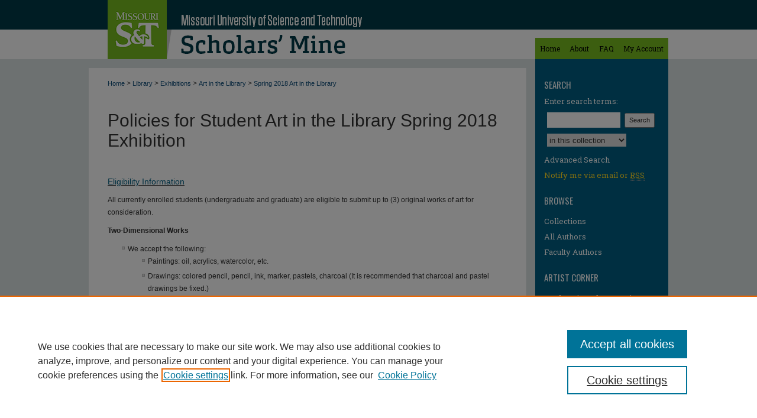

--- FILE ---
content_type: text/html; charset=UTF-8
request_url: https://scholarsmine.mst.edu/libcom_stuart_spring2018/policies.html
body_size: 6424
content:

<!DOCTYPE html>
<html lang="en">
<head><!-- inj yui3-seed: --><script type='text/javascript' src='//cdnjs.cloudflare.com/ajax/libs/yui/3.6.0/yui/yui-min.js'></script><script type='text/javascript' src='//ajax.googleapis.com/ajax/libs/jquery/1.10.2/jquery.min.js'></script><!-- Adobe Analytics --><script type='text/javascript' src='https://assets.adobedtm.com/4a848ae9611a/d0e96722185b/launch-d525bb0064d8.min.js'></script><script type='text/javascript' src=/assets/nr_browser_production.js></script>

<!-- def.1 -->
<meta charset="utf-8">
<meta name="viewport" content="width=device-width">
<title>
Policies | Missouri University of Science and Technology Student Art in the Library Spring 2018 Exhibition | Art in the Library | Missouri University of Science and Technology
</title>




<!-- sh.1 -->
<link rel="stylesheet" href="/ir-style.css" type="text/css" media="screen">
<link rel="stylesheet" href="/ir-custom.css" type="text/css" media="screen">
<link rel="stylesheet" href="ir-custom.css" type="text/css" media="screen">
<link rel="stylesheet" href="/ir-local.css" type="text/css" media="screen">
<link rel="stylesheet" href="ir-local.css" type="text/css" media="screen">
<link rel="stylesheet" href="/ir-print.css" type="text/css" media="print">
<link type="text/css" rel="stylesheet" href="/assets/floatbox/floatbox.css">
<link rel="alternate" type="application/rss+xml" title="Site Feed" href="/recent.rss">
<link rel="shortcut icon" href="/favicon.ico" type="image/x-icon">
<!--[if IE]>
<link rel="stylesheet" href="/ir-ie.css" type="text/css" media="screen">
<![endif]-->

<!-- JS -->
<script type="text/javascript" src="/assets/scripts/yui-init.pack.js"></script>
<script type="text/javascript" src="/assets/scripts/GalleryControlYUI.pack.js"></script>
<script type="text/javascript" src="/assets/scripts/BackMonitorYUI.pack.js"></script>
<script type="text/javascript" src="/assets/scripts/gallery-init.pack.js"></script>
<script type="text/javascript" src="/assets/footnoteLinks.js"></script>

<!-- end sh.1 -->




<script type="text/javascript">var pageData = {"page":{"environment":"prod","productName":"bpdg","language":"en","name":"ir_gallery","businessUnit":"els:rp:st"},"visitor":{}};</script>

</head>
<body >
<!-- FILE /srv/sequoia/main/data/scholarsmine.mst.edu/assets/header.pregen --><!-- FILE: /srv/sequoia/main/data/assets/site/mobile_nav.inc --><!--[if !IE]>-->
<script src="/assets/scripts/dc-mobile/dc-responsive-nav.js"></script>

<header id="mobile-nav" class="nav-down device-fixed-height" style="visibility: hidden;">
  
  
  <nav class="nav-collapse">
    <ul>
      <li class="menu-item active device-fixed-width"><a href="https://scholarsmine.mst.edu" title="Home" data-scroll >Home</a></li>
      <li class="menu-item device-fixed-width"><a href="https://scholarsmine.mst.edu/do/search/advanced/" title="Search" data-scroll ><i class="icon-search"></i> Search</a></li>
      <li class="menu-item device-fixed-width"><a href="https://scholarsmine.mst.edu/communities.html" title="Browse" data-scroll >Browse Collections</a></li>
      <li class="menu-item device-fixed-width"><a href="/cgi/myaccount.cgi?context=libcom_stuart_spring2018" title="My Account" data-scroll >My Account</a></li>
      <li class="menu-item device-fixed-width"><a href="https://scholarsmine.mst.edu/about.html" title="About" data-scroll >About</a></li>
      <li class="menu-item device-fixed-width"><a href="https://network.bepress.com" title="Digital Commons Network" data-scroll ><img width="16" height="16" alt="DC Network" style="vertical-align:top;" src="/assets/md5images/8e240588cf8cd3a028768d4294acd7d3.png"> Digital Commons Network™</a></li>
    </ul>
  </nav>
</header>

<script src="/assets/scripts/dc-mobile/dc-mobile-nav.js"></script>
<!--<![endif]-->
<!-- FILE: /srv/sequoia/main/data/scholarsmine.mst.edu/assets/header.pregen (cont) -->



<div id="mst">
	<div id="container">
		<a href="#main" class="skiplink" accesskey="2" >Skip to main content</a>

		
			<div id="navigation">
				<!-- FILE: /srv/sequoia/main/data/assets/site/ir_navigation.inc -->

<div id="tabs" role="navigation" aria-label="Main"><ul><li id="tabfour"><a href="https://scholarsmine.mst.edu" title="Home" ><span>Home</span></a></li><li id="tabthree"><a href="https://scholarsmine.mst.edu/about.html" title="About" ><span>About</span></a></li><li id="tabtwo"><a href="https://scholarsmine.mst.edu/faq.html" title="FAQ" ><span>FAQ</span></a></li><li id="tabone"><a href="https://scholarsmine.mst.edu/cgi/myaccount.cgi?context=libcom_stuart_spring2018" title="My Account" ><span>My Account</span></a></li></ul></div>

<!-- FILE: /srv/sequoia/main/data/scholarsmine.mst.edu/assets/header.pregen (cont) -->
			</div>			
					
			<div id="header">
				<a href="https://scholarsmine.mst.edu" id="banner_link" title="Scholars' Mine" >
					<img id="banner_image" alt="Scholars' Mine" width='740' height='100' src="/assets/md5images/a408b327829bd7e1953ae3a914419b63.png">
				</a>	
				
					<a href="http://www.mst.edu/" id="logo_link" title="Missouri University of Science and Technology" >
						<img id="logo_image" alt="Missouri University of Science and Technology" width='100' height='100' src="/assets/md5images/4046bd1ac4526fd1aba9ffe14e09d050.png">
					</a>	
				
			</div>
		
<div id="topborder"></div>
		<div id="wrapper">
			<div id="content">
				<div id="main" class="text">


<script type="text/javascript" src="/assets/floatbox/floatbox.js"></script> 
<!-- FILE: /srv/sequoia/main/data/assets/site/ir_breadcrumb.inc -->

<div class="crumbs" role="navigation" aria-label="Breadcrumb">
	<p>
	
	
			<a href="https://scholarsmine.mst.edu" class="ignore" >Home</a>
	
	
	
	
	
	
	
	
	
	
	 <span aria-hidden="true">&gt;</span> 
		<a href="https://scholarsmine.mst.edu/library" class="ignore" >Library</a>
	
	
	
	
	
	
	 <span aria-hidden="true">&gt;</span> 
		<a href="https://scholarsmine.mst.edu/libexhibit" class="ignore" >Exhibitions</a>
	
	
	
	
	
	
	 <span aria-hidden="true">&gt;</span> 
		<a href="https://scholarsmine.mst.edu/art_in_the_library" class="ignore" >Art in the Library</a>
	
	
	
	
	
	 <span aria-hidden="true">&gt;</span> 
		<a href="https://scholarsmine.mst.edu/libcom_stuart_spring2018" class="ignore" aria-current="page" >Spring 2018 Art in the Library</a>
	
	
	
	</p>
</div>


<!-- FILE: /srv/sequoia/main/data/assets/site/ir_gallery/policies.html (cont) -->
<div class="clear">&nbsp;</div>
<h2>Policies for Student Art in the Library Spring 2018 Exhibition</h2>
<!-- FILE: /srv/sequoia/main/data/journals/scholarsmine.mst.edu/libcom_stuart_spring2018/assets/ir_series_policies.inc --><script type="text/javascript" src="//lgapi-us.libapps.com/web/jquery/js/1.12.1_jquery.min.js"></script>
            <script type="text/javascript" src="//lgapi-us.libapps.com/web/jquery/js/1.9.2_jquery-ui.min.js"></script>
            <script type="text/javascript" src="//maxcdn.bootstrapcdn.com/bootstrap/3.3.4/js/bootstrap.min.js"></script>
            <script type="text/javascript" src="//lgapi-us.libapps.com/web/js1.20.9/springshare.public.min.js"></script>
            <script type="text/javascript" src="//lgapi-us.libapps.com/web/js1.20.9/springshare.common.min.js"></script>
            <script type="text/javascript" src="//lgapi-us.libapps.com/web/js1.20.9/common/springspace_sui_helptip.js"></script>
            <link rel="stylesheet" href="//lgapi-us.libapps.com/web/jquery/css/1.8.24_themes_base_jquery-ui.css">
            <link rel="stylesheet" href="//maxcdn.bootstrapcdn.com/bootstrap/3.3.4/css/bootstrap.min.css">
            <link rel="stylesheet" href="//lgapi-us.libapps.com/web/css1.20.9/springshare.public.min.css">
            <link rel="stylesheet" href="//lgapi-us.libapps.com/web/css1.20.9/springshare.common.min.css">
            <link href="//maxcdn.bootstrapcdn.com/font-awesome/4.7.0/css/font-awesome.min.css" rel="stylesheet">
            <link href="//lgapi-us.libapps.com/web/css1.20.9/common/springspace_sui_helptip.css" rel="stylesheet"><script src="//lgapi-us.libapps.com/sa.php?site_id=1609">onload="jQuery(window).on("load", function() {springSpace.springTrack.init({_st_site_id: '1609'});});"></script>
            <script>springSpace.Common = springSpace.Common || { };
            springSpace.Common.constant = { PROCESSING: { ACTION_DISPLAY_POLL: 159    }};
            springSpace.Common.baseURL = "//lgapi-us.libapps.com/";
            springSpace.Common.apiLoad = true;</script><script>
springshare_widget_config_1509988213563 = { path: 'boxes/16917642' };
</script>
<div id="s-lg-widget-1509988213563"></div>
<script>!function(d,s,id){var js,fjs=d.getElementsByTagName(s)[0],p=/^http:/.test(d.location)?'http':'https';if(!d.getElementById(id)){js=d.createElement(s);js.id=id;js.src=p+"://lgapi-us.libapps.com/widgets.php?site_id=1609&widget_type=8&output_format=1&widget_title=Eligibility+Information&widget_height=&widget_width=&widget_embed_type=1&guide_id=461151&box_id=16917642&map_id=19916269&content_only=0&config_id=1509988213563";fjs.parentNode.insertBefore(js,fjs);}}(document,"script","s-lg-widget-script-1509988213563");</script>

<script type="text/javascript" src="//lgapi-us.libapps.com/web/jquery/js/1.12.1_jquery.min.js"></script>
            <script type="text/javascript" src="//lgapi-us.libapps.com/web/jquery/js/1.9.2_jquery-ui.min.js"></script>
            <script type="text/javascript" src="//maxcdn.bootstrapcdn.com/bootstrap/3.3.4/js/bootstrap.min.js"></script>
            <script type="text/javascript" src="//lgapi-us.libapps.com/web/js1.20.9/springshare.public.min.js"></script>
            <script type="text/javascript" src="//lgapi-us.libapps.com/web/js1.20.9/springshare.common.min.js"></script>
            <script type="text/javascript" src="//lgapi-us.libapps.com/web/js1.20.9/common/springspace_sui_helptip.js"></script>
            <link rel="stylesheet" href="//lgapi-us.libapps.com/web/jquery/css/1.8.24_themes_base_jquery-ui.css">
            <link rel="stylesheet" href="//maxcdn.bootstrapcdn.com/bootstrap/3.3.4/css/bootstrap.min.css">
            <link rel="stylesheet" href="//lgapi-us.libapps.com/web/css1.20.9/springshare.public.min.css">
            <link rel="stylesheet" href="//lgapi-us.libapps.com/web/css1.20.9/springshare.common.min.css">
            <link href="//maxcdn.bootstrapcdn.com/font-awesome/4.7.0/css/font-awesome.min.css" rel="stylesheet">
            <link href="//lgapi-us.libapps.com/web/css1.20.9/common/springspace_sui_helptip.css" rel="stylesheet"><script src="//lgapi-us.libapps.com/sa.php?site_id=1609">onload="jQuery(window).on("load", function() {springSpace.springTrack.init({_st_site_id: '1609'});});"></script>
            <script>springSpace.Common = springSpace.Common || { };
            springSpace.Common.constant = { PROCESSING: { ACTION_DISPLAY_POLL: 159    }};
            springSpace.Common.baseURL = "//lgapi-us.libapps.com/";
            springSpace.Common.apiLoad = true;</script><script>
springshare_widget_config_1509988237343 = { path: 'boxes/16917723' };
</script>
<div id="s-lg-widget-1509988237343"></div>
<script>!function(d,s,id){var js,fjs=d.getElementsByTagName(s)[0],p=/^http:/.test(d.location)?'http':'https';if(!d.getElementById(id)){js=d.createElement(s);js.id=id;js.src=p+"://lgapi-us.libapps.com/widgets.php?site_id=1609&widget_type=8&output_format=1&widget_title=Application+Process+Information&widget_height=&widget_width=&widget_embed_type=1&guide_id=461151&box_id=16917723&map_id=19916359&content_only=0&config_id=1509988237343";fjs.parentNode.insertBefore(js,fjs);}}(document,"script","s-lg-widget-script-1509988237343");</script>

<script type="text/javascript" src="//lgapi-us.libapps.com/web/jquery/js/1.12.1_jquery.min.js"></script>
            <script type="text/javascript" src="//lgapi-us.libapps.com/web/jquery/js/1.9.2_jquery-ui.min.js"></script>
            <script type="text/javascript" src="//maxcdn.bootstrapcdn.com/bootstrap/3.3.4/js/bootstrap.min.js"></script>
            <script type="text/javascript" src="//lgapi-us.libapps.com/web/js1.20.9/springshare.public.min.js"></script>
            <script type="text/javascript" src="//lgapi-us.libapps.com/web/js1.20.9/springshare.common.min.js"></script>
            <script type="text/javascript" src="//lgapi-us.libapps.com/web/js1.20.9/common/springspace_sui_helptip.js"></script>
            <link rel="stylesheet" href="//lgapi-us.libapps.com/web/jquery/css/1.8.24_themes_base_jquery-ui.css">
            <link rel="stylesheet" href="//maxcdn.bootstrapcdn.com/bootstrap/3.3.4/css/bootstrap.min.css">
            <link rel="stylesheet" href="//lgapi-us.libapps.com/web/css1.20.9/springshare.public.min.css">
            <link rel="stylesheet" href="//lgapi-us.libapps.com/web/css1.20.9/springshare.common.min.css">
            <link href="//maxcdn.bootstrapcdn.com/font-awesome/4.7.0/css/font-awesome.min.css" rel="stylesheet">
            <link href="//lgapi-us.libapps.com/web/css1.20.9/common/springspace_sui_helptip.css" rel="stylesheet"><script src="//lgapi-us.libapps.com/sa.php?site_id=1609">onload="jQuery(window).on("load", function() {springSpace.springTrack.init({_st_site_id: '1609'});});"></script>
            <script>springSpace.Common = springSpace.Common || { };
            springSpace.Common.constant = { PROCESSING: { ACTION_DISPLAY_POLL: 159    }};
            springSpace.Common.baseURL = "//lgapi-us.libapps.com/";
            springSpace.Common.apiLoad = true;</script><script>
springshare_widget_config_1509988260903 = { path: 'boxes/16917833' };
</script>
<div id="s-lg-widget-1509988260903"></div>
<script>!function(d,s,id){var js,fjs=d.getElementsByTagName(s)[0],p=/^http:/.test(d.location)?'http':'https';if(!d.getElementById(id)){js=d.createElement(s);js.id=id;js.src=p+"://lgapi-us.libapps.com/widgets.php?site_id=1609&widget_type=8&output_format=1&widget_title=Submission+Review+Information&widget_height=&widget_width=&widget_embed_type=1&guide_id=461151&box_id=16917833&map_id=19916483&content_only=0&config_id=1509988260903";fjs.parentNode.insertBefore(js,fjs);}}(document,"script","s-lg-widget-script-1509988260903");</script>

<script type="text/javascript" src="//lgapi-us.libapps.com/web/jquery/js/1.12.1_jquery.min.js"></script>
            <script type="text/javascript" src="//lgapi-us.libapps.com/web/jquery/js/1.9.2_jquery-ui.min.js"></script>
            <script type="text/javascript" src="//maxcdn.bootstrapcdn.com/bootstrap/3.3.4/js/bootstrap.min.js"></script>
            <script type="text/javascript" src="//lgapi-us.libapps.com/web/js1.20.9/springshare.public.min.js"></script>
            <script type="text/javascript" src="//lgapi-us.libapps.com/web/js1.20.9/springshare.common.min.js"></script>
            <script type="text/javascript" src="//lgapi-us.libapps.com/web/js1.20.9/common/springspace_sui_helptip.js"></script>
            <link rel="stylesheet" href="//lgapi-us.libapps.com/web/jquery/css/1.8.24_themes_base_jquery-ui.css">
            <link rel="stylesheet" href="//maxcdn.bootstrapcdn.com/bootstrap/3.3.4/css/bootstrap.min.css">
            <link rel="stylesheet" href="//lgapi-us.libapps.com/web/css1.20.9/springshare.public.min.css">
            <link rel="stylesheet" href="//lgapi-us.libapps.com/web/css1.20.9/springshare.common.min.css">
            <link href="//maxcdn.bootstrapcdn.com/font-awesome/4.7.0/css/font-awesome.min.css" rel="stylesheet">
            <link href="//lgapi-us.libapps.com/web/css1.20.9/common/springspace_sui_helptip.css" rel="stylesheet"><script src="//lgapi-us.libapps.com/sa.php?site_id=1609">onload="jQuery(window).on("load", function() {springSpace.springTrack.init({_st_site_id: '1609'});});"></script>
            <script>springSpace.Common = springSpace.Common || { };
            springSpace.Common.constant = { PROCESSING: { ACTION_DISPLAY_POLL: 159    }};
            springSpace.Common.baseURL = "//lgapi-us.libapps.com/";
            springSpace.Common.apiLoad = true;</script><script>
springshare_widget_config_1509988287481 = { path: 'boxes/16917907' };
</script>
<div id="s-lg-widget-1509988287481"></div>
<script>!function(d,s,id){var js,fjs=d.getElementsByTagName(s)[0],p=/^http:/.test(d.location)?'http':'https';if(!d.getElementById(id)){js=d.createElement(s);js.id=id;js.src=p+"://lgapi-us.libapps.com/widgets.php?site_id=1609&widget_type=8&output_format=1&widget_title=Delivery%2FRetrieval+Information&widget_height=&widget_width=&widget_embed_type=1&guide_id=461151&box_id=16917907&map_id=19916606&content_only=0&config_id=1509988287481";fjs.parentNode.insertBefore(js,fjs);}}(document,"script","s-lg-widget-script-1509988287481");</script>

<script type="text/javascript" src="//lgapi-us.libapps.com/web/jquery/js/1.12.1_jquery.min.js"></script>
            <script type="text/javascript" src="//lgapi-us.libapps.com/web/jquery/js/1.9.2_jquery-ui.min.js"></script>
            <script type="text/javascript" src="//maxcdn.bootstrapcdn.com/bootstrap/3.3.4/js/bootstrap.min.js"></script>
            <script type="text/javascript" src="//lgapi-us.libapps.com/web/js1.20.9/springshare.public.min.js"></script>
            <script type="text/javascript" src="//lgapi-us.libapps.com/web/js1.20.9/springshare.common.min.js"></script>
            <script type="text/javascript" src="//lgapi-us.libapps.com/web/js1.20.9/common/springspace_sui_helptip.js"></script>
            <link rel="stylesheet" href="//lgapi-us.libapps.com/web/jquery/css/1.8.24_themes_base_jquery-ui.css">
            <link rel="stylesheet" href="//maxcdn.bootstrapcdn.com/bootstrap/3.3.4/css/bootstrap.min.css">
            <link rel="stylesheet" href="//lgapi-us.libapps.com/web/css1.20.9/springshare.public.min.css">
            <link rel="stylesheet" href="//lgapi-us.libapps.com/web/css1.20.9/springshare.common.min.css">
            <link href="//maxcdn.bootstrapcdn.com/font-awesome/4.7.0/css/font-awesome.min.css" rel="stylesheet">
            <link href="//lgapi-us.libapps.com/web/css1.20.9/common/springspace_sui_helptip.css" rel="stylesheet"><script src="//lgapi-us.libapps.com/sa.php?site_id=1609">onload="jQuery(window).on("load", function() {springSpace.springTrack.init({_st_site_id: '1609'});});"></script>
            <script>springSpace.Common = springSpace.Common || { };
            springSpace.Common.constant = { PROCESSING: { ACTION_DISPLAY_POLL: 159    }};
            springSpace.Common.baseURL = "//lgapi-us.libapps.com/";
            springSpace.Common.apiLoad = true;</script><script>
springshare_widget_config_1509988310306 = { path: 'boxes/16918020' };
</script>
<div id="s-lg-widget-1509988310306"></div>
<script>!function(d,s,id){var js,fjs=d.getElementsByTagName(s)[0],p=/^http:/.test(d.location)?'http':'https';if(!d.getElementById(id)){js=d.createElement(s);js.id=id;js.src=p+"://lgapi-us.libapps.com/widgets.php?site_id=1609&widget_type=8&output_format=1&widget_title=Installation+Information&widget_height=&widget_width=&widget_embed_type=1&guide_id=461151&box_id=16918020&map_id=19916734&content_only=0&config_id=1509988310306";fjs.parentNode.insertBefore(js,fjs);}}(document,"script","s-lg-widget-script-1509988310306");</script>

<script type="text/javascript" src="//lgapi-us.libapps.com/web/jquery/js/1.12.1_jquery.min.js"></script>
            <script type="text/javascript" src="//lgapi-us.libapps.com/web/jquery/js/1.9.2_jquery-ui.min.js"></script>
            <script type="text/javascript" src="//maxcdn.bootstrapcdn.com/bootstrap/3.3.4/js/bootstrap.min.js"></script>
            <script type="text/javascript" src="//lgapi-us.libapps.com/web/js1.20.9/springshare.public.min.js"></script>
            <script type="text/javascript" src="//lgapi-us.libapps.com/web/js1.20.9/springshare.common.min.js"></script>
            <script type="text/javascript" src="//lgapi-us.libapps.com/web/js1.20.9/common/springspace_sui_helptip.js"></script>
            <link rel="stylesheet" href="//lgapi-us.libapps.com/web/jquery/css/1.8.24_themes_base_jquery-ui.css">
            <link rel="stylesheet" href="//maxcdn.bootstrapcdn.com/bootstrap/3.3.4/css/bootstrap.min.css">
            <link rel="stylesheet" href="//lgapi-us.libapps.com/web/css1.20.9/springshare.public.min.css">
            <link rel="stylesheet" href="//lgapi-us.libapps.com/web/css1.20.9/springshare.common.min.css">
            <link href="//maxcdn.bootstrapcdn.com/font-awesome/4.7.0/css/font-awesome.min.css" rel="stylesheet">
            <link href="//lgapi-us.libapps.com/web/css1.20.9/common/springspace_sui_helptip.css" rel="stylesheet"><script src="//lgapi-us.libapps.com/sa.php?site_id=1609">onload="jQuery(window).on("load", function() {springSpace.springTrack.init({_st_site_id: '1609'});});"></script>
            <script>springSpace.Common = springSpace.Common || { };
            springSpace.Common.constant = { PROCESSING: { ACTION_DISPLAY_POLL: 159    }};
            springSpace.Common.baseURL = "//lgapi-us.libapps.com/";
            springSpace.Common.apiLoad = true;</script><script>
springshare_widget_config_1509988338018 = { path: 'boxes/16918108' };
</script>
<div id="s-lg-widget-1509988338018"></div>
<script>!function(d,s,id){var js,fjs=d.getElementsByTagName(s)[0],p=/^http:/.test(d.location)?'http':'https';if(!d.getElementById(id)){js=d.createElement(s);js.id=id;js.src=p+"://lgapi-us.libapps.com/widgets.php?site_id=1609&widget_type=8&output_format=1&widget_title=Security+Information&widget_height=&widget_width=&widget_embed_type=1&guide_id=461151&box_id=16918108&map_id=19916836&content_only=0&config_id=1509988338018";fjs.parentNode.insertBefore(js,fjs);}}(document,"script","s-lg-widget-script-1509988338018");</script>

<script type="text/javascript" src="//lgapi-us.libapps.com/web/jquery/js/1.12.1_jquery.min.js"></script>
            <script type="text/javascript" src="//lgapi-us.libapps.com/web/jquery/js/1.9.2_jquery-ui.min.js"></script>
            <script type="text/javascript" src="//maxcdn.bootstrapcdn.com/bootstrap/3.3.4/js/bootstrap.min.js"></script>
            <script type="text/javascript" src="//lgapi-us.libapps.com/web/js1.20.9/springshare.public.min.js"></script>
            <script type="text/javascript" src="//lgapi-us.libapps.com/web/js1.20.9/springshare.common.min.js"></script>
            <script type="text/javascript" src="//lgapi-us.libapps.com/web/js1.20.9/common/springspace_sui_helptip.js"></script>
            <link rel="stylesheet" href="//lgapi-us.libapps.com/web/jquery/css/1.8.24_themes_base_jquery-ui.css">
            <link rel="stylesheet" href="//maxcdn.bootstrapcdn.com/bootstrap/3.3.4/css/bootstrap.min.css">
            <link rel="stylesheet" href="//lgapi-us.libapps.com/web/css1.20.9/springshare.public.min.css">
            <link rel="stylesheet" href="//lgapi-us.libapps.com/web/css1.20.9/springshare.common.min.css">
            <link href="//maxcdn.bootstrapcdn.com/font-awesome/4.7.0/css/font-awesome.min.css" rel="stylesheet">
            <link href="//lgapi-us.libapps.com/web/css1.20.9/common/springspace_sui_helptip.css" rel="stylesheet"><script src="//lgapi-us.libapps.com/sa.php?site_id=1609">onload="jQuery(window).on("load", function() {springSpace.springTrack.init({_st_site_id: '1609'});});"></script>
            <script>springSpace.Common = springSpace.Common || { };
            springSpace.Common.constant = { PROCESSING: { ACTION_DISPLAY_POLL: 159    }};
            springSpace.Common.baseURL = "//lgapi-us.libapps.com/";
            springSpace.Common.apiLoad = true;</script><script>
springshare_widget_config_1509988367170 = { path: 'boxes/16912506' };
</script>
<div id="s-lg-widget-1509988367170"></div>
<script>!function(d,s,id){var js,fjs=d.getElementsByTagName(s)[0],p=/^http:/.test(d.location)?'http':'https';if(!d.getElementById(id)){js=d.createElement(s);js.id=id;js.src=p+"://lgapi-us.libapps.com/widgets.php?site_id=1609&widget_type=8&output_format=1&widget_title=Judging+Criteria&widget_height=&widget_width=&widget_embed_type=1&guide_id=461151&box_id=16912506&map_id=19910428&content_only=0&config_id=1509988367170";fjs.parentNode.insertBefore(js,fjs);}}(document,"script","s-lg-widget-script-1509988367170");</script>

<script type="text/javascript" src="//lgapi-us.libapps.com/web/jquery/js/1.12.1_jquery.min.js"></script>
            <script type="text/javascript" src="//lgapi-us.libapps.com/web/jquery/js/1.9.2_jquery-ui.min.js"></script>
            <script type="text/javascript" src="//maxcdn.bootstrapcdn.com/bootstrap/3.3.4/js/bootstrap.min.js"></script>
            <script type="text/javascript" src="//lgapi-us.libapps.com/web/js1.20.9/springshare.public.min.js"></script>
            <script type="text/javascript" src="//lgapi-us.libapps.com/web/js1.20.9/springshare.common.min.js"></script>
            <script type="text/javascript" src="//lgapi-us.libapps.com/web/js1.20.9/common/springspace_sui_helptip.js"></script>
            <link rel="stylesheet" href="//lgapi-us.libapps.com/web/jquery/css/1.8.24_themes_base_jquery-ui.css">
            <link rel="stylesheet" href="//maxcdn.bootstrapcdn.com/bootstrap/3.3.4/css/bootstrap.min.css">
            <link rel="stylesheet" href="//lgapi-us.libapps.com/web/css1.20.9/springshare.public.min.css">
            <link rel="stylesheet" href="//lgapi-us.libapps.com/web/css1.20.9/springshare.common.min.css">
            <link href="//maxcdn.bootstrapcdn.com/font-awesome/4.7.0/css/font-awesome.min.css" rel="stylesheet">
            <link href="//lgapi-us.libapps.com/web/css1.20.9/common/springspace_sui_helptip.css" rel="stylesheet"><script src="//lgapi-us.libapps.com/sa.php?site_id=1609">onload="jQuery(window).on("load", function() {springSpace.springTrack.init({_st_site_id: '1609'});});"></script>
            <script>springSpace.Common = springSpace.Common || { };
            springSpace.Common.constant = { PROCESSING: { ACTION_DISPLAY_POLL: 159    }};
            springSpace.Common.baseURL = "//lgapi-us.libapps.com/";
            springSpace.Common.apiLoad = true;</script><script>
springshare_widget_config_1509988390331 = { path: 'boxes/16916237' };
</script>
<div id="s-lg-widget-1509988390331"></div>
<script>!function(d,s,id){var js,fjs=d.getElementsByTagName(s)[0],p=/^http:/.test(d.location)?'http':'https';if(!d.getElementById(id)){js=d.createElement(s);js.id=id;js.src=p+"://lgapi-us.libapps.com/widgets.php?site_id=1609&widget_type=8&output_format=1&widget_title=Awards+Information&widget_height=&widget_width=&widget_embed_type=1&guide_id=461151&box_id=16916237&map_id=19914507&content_only=0&config_id=1509988390331";fjs.parentNode.insertBefore(js,fjs);}}(document,"script","s-lg-widget-script-1509988390331");</script><!-- FILE: /srv/sequoia/main/data/assets/site/ir_gallery/policies.html (cont) -->
<!-- FILE /srv/sequoia/main/data/assets/site/footer.pregen --></div>
	<div class="verticalalign">&nbsp;</div>
	<div class="clear">&nbsp;</div>

</div>

	<div id="sidebar" role="complementary">
	<!-- FILE: /srv/sequoia/main/data/assets/site/ir_sidebar_7_8.inc -->

	<!-- FILE: /srv/sequoia/main/data/scholarsmine.mst.edu/assets/ir_sidebar_sort_sba.inc --><!-- FILE: /srv/sequoia/main/data/assets/site/ir_sidebar_custom_upper_7_8.inc -->

<!-- FILE: /srv/sequoia/main/data/scholarsmine.mst.edu/assets/ir_sidebar_sort_sba.inc (cont) -->
<!-- FILE: /srv/sequoia/main/data/assets/site/ir_sidebar_search_7_8.inc --><h2>Search</h2>


	
<form method='get' action='https://scholarsmine.mst.edu/do/search/' id="sidebar-search">
	<label for="search" accesskey="4">
		Enter search terms:
	</label>
		<div>
			<span class="border">
				<input type="text" name='q' class="search" id="search">
			</span> 
			<input type="submit" value="Search" class="searchbutton" style="font-size:11px;">
		</div>
	<label for="context" class="visually-hidden">
		Select context to search:
	</label> 
		<div>
			<span class="border">
				<select name="fq" id="context">
					
					
					
						<option value='virtual_ancestor_link:"https://scholarsmine.mst.edu/libcom_stuart_spring2018"'>in this collection</option>
					
					
					<option value='virtual_ancestor_link:"https://scholarsmine.mst.edu"'>in this repository</option>
					<option value='virtual_ancestor_link:"http:/"'>across all repositories</option>
				</select>
			</span>
		</div>
</form>

<p class="advanced">
	
	
		<a href="https://scholarsmine.mst.edu/do/search/advanced/?fq=virtual_ancestor_link:%22https://scholarsmine.mst.edu/libcom_stuart_spring2018%22" >
			Advanced Search
		</a>
	
</p>
<!-- FILE: /srv/sequoia/main/data/scholarsmine.mst.edu/assets/ir_sidebar_sort_sba.inc (cont) -->
<!-- FILE: /srv/sequoia/main/data/assets/site/ir_sidebar_notify_7_8.inc -->


	<ul id="side-notify">
		<li class="notify">
			<a href="https://scholarsmine.mst.edu/libcom_stuart_spring2018/announcements.html" title="Email or RSS Notifications" >
				Notify me via email or <acronym title="Really Simple Syndication">RSS</acronym>
			</a>
		</li>
	</ul>



<!-- FILE: /srv/sequoia/main/data/assets/site/urc_badge.inc -->






<!-- FILE: /srv/sequoia/main/data/assets/site/ir_sidebar_notify_7_8.inc (cont) -->

<!-- FILE: /srv/sequoia/main/data/scholarsmine.mst.edu/assets/ir_sidebar_sort_sba.inc (cont) -->
<!-- FILE: /srv/sequoia/main/data/assets/site/ir_sidebar_custom_middle_7_8.inc --><!-- FILE: /srv/sequoia/main/data/scholarsmine.mst.edu/assets/ir_sidebar_sort_sba.inc (cont) -->
<!-- FILE: /srv/sequoia/main/data/scholarsmine.mst.edu/assets/ir_sidebar_browse.inc --><h2>Browse</h2>
<ul id="side-browse">


<li class="collections"><a href="https://scholarsmine.mst.edu/communities.html" title="Browse by Collections" >Collections</a></li>
<li class="discipline-browser"><a href="https://scholarsmine.mst.edu/do/discipline_browser/disciplines" title="Browse by Disciplines" >Disciplines</a></li>
<li class="author"><a href="https://scholarsmine.mst.edu/authors.html" title="Browse by Author" >All Authors</a></li>

<li><a href="http://scholarsmine.mst.edu/faculty_work/browse_faculty.html" title="Browse by Faculty Author" >Faculty Authors</a></li>



</ul>










<!-- FILE: /srv/sequoia/main/data/scholarsmine.mst.edu/assets/ir_sidebar_sort_sba.inc (cont) -->
<!-- FILE: /srv/sequoia/main/data/journals/scholarsmine.mst.edu/libcom_stuart_spring2018/assets/ir_sidebar_author_7_8.inc -->




<h2>Artist Corner</h2>




	<ul id="side-author">
	
		
		
		
			
		<li class="categories">
			<a href="https://scholarsmine.mst.edu/libcom_stuart_spring2018/categories.html" title="Explanation of Categories" >
				Explanation of Categories
			</a>
		</li>
	
		
			<li class="policies">
				<a href="https://scholarsmine.mst.edu/libcom_stuart_spring2018/policies.html" title="Student Art in the Library Spring 2018 Exhibition Policies" >
						Policies
				</a>
			</li>
		
		
			<li class="guidelines">
				<a href="https://scholarsmine.mst.edu/libcom_stuart_spring2018/guidelines.html" title="Student Art in the Library Spring 2018 Exhibition Submission Guidelines" >
						Submission Guidelines
				</a>
			</li>
		
		
		
	</ul>

<!-- FILE: /srv/sequoia/main/data/scholarsmine.mst.edu/assets/ir_sidebar_sort_sba.inc (cont) -->
<!-- FILE: /srv/sequoia/main/data/scholarsmine.mst.edu/assets/ir_sidebar_custom_lower_7_8.inc --><!-- FILE: /srv/sequoia/main/data/assets/site/ir_sidebar_homepage_links_7_8.inc -->

<!-- FILE: /srv/sequoia/main/data/scholarsmine.mst.edu/assets/ir_sidebar_custom_lower_7_8.inc (cont) -->
	


<div id="sb-custom-lower">
	<h2 class="sb-custom-title">Useful Links</h2>
		<ul class="sb-custom-ul">
			<li class="sb-custom-li">
				<a href="https://scholarsmine.mst.edu/library_resources.html" title="Library Resources" >Library Resources</a>
			</li>
		
			
		
			<li class="sb-custom-li">
				<a href="https://scholarsmine.mst.edu/contact.html" title="Contact Us" >
					Contact Us
				</a>
			</li>
		</ul>
	
	
</div>

<div id="sb-custom-lower" class="lower-white">
	<a href="http://library.mst.edu/" title="Missouri S&T University Libraries" ><img alt="S&T logo" title="Missouri S&T University Libraries" id="stlogo" width='133' height='150' src="/assets/md5images/b6e7584514344c6f5e80f90c144c0aab.png"></a>
<!-- FILE: /srv/sequoia/main/data/assets/site/ir_geolocate_enabled_and_displayed.inc -->

<!-- FILE: /srv/sequoia/main/data/scholarsmine.mst.edu/assets/ir_sidebar_custom_lower_7_8.inc (cont) -->

<h2>Gallery Locations</h2>




<!-- FILE: /srv/sequoia/main/data/assets/site/google_map.inc -->
	
	




	


	




<script>
	if (typeof window.googleMap=='undefined') {
		document.write(
			'<script src="/assets/cgi/js/geolocate-v3.pack.js"></' + 'script>'
		);
	}
	if (
		typeof window.google=='undefined'
		|| typeof window.google.maps=='undefined'
	) {
		document.write(
			'<script src="https://maps.googleapis.com/maps/api/js?key=AIzaSyAhbW6Wxlc9A2yM3fqEEQKM2lIQU-a7kxM&amp;sensor=false&amp;v=3"></' + 'script>'
		);
	}
</script>

<div id="side_map"></div>

<script>
	// Enable the new look
	google.maps.visualRefresh = true;

	var side_mapOptions = {};
	side_mapOptions.zoomLevel = 5;
	side_mapOptions.divId = "side_map";
	side_mapOptions.submit = false;
	side_mapOptions.context = "libcom_stuart_spring2018" + "/";
	
	

	var side_mapObj = new googleMap(side_mapOptions);
	
	side_mapObj.instantiate();

	// If it's a sidebar map or the large map, load the KML file
	if (
		(side_mapOptions.divId === "side_map")
		|| (side_mapOptions.divId === "large_map") 
	) {
		side_mapObj.loadKml();
	}

	// Attach clickHandler and keypressHandler to submit form maps
	if (false) {
		document.getElementById("locate").onclick=function() {
			side_mapObj.showAddress(side_mapObj);
		};
		document.getElementById("geoLocateAddress").onkeypress=function(e) {
			side_mapObj.geolocateOnEnter(e, side_mapObj);
		};
		// If a location is already provided, make placemarker draggable and attach dragHandler
		
	}
</script>
<!-- FILE: /srv/sequoia/main/data/scholarsmine.mst.edu/assets/ir_sidebar_custom_lower_7_8.inc (cont) -->

<ul>
<li><a href="https://scholarsmine.mst.edu/libcom_stuart_spring2018/map.html" rel="floatbox" rev="colorTheme:black width:900 height:675 caption:href scrolling:no showClose:true" >View gallery on map</a></li>
<li><a href="https://scholarsmine.mst.edu/libcom_stuart_spring2018/images.kml" >View gallery in Google Earth</a></li>
</ul>

</div>
</magic>
 
 

 

 <!-- FILE: /srv/sequoia/main/data/scholarsmine.mst.edu/assets/ir_sidebar_sort_sba.inc (cont) -->




<!-- FILE: /srv/sequoia/main/data/scholarsmine.mst.edu/assets/ir_sidebar_geolocate.inc -->
<!-- FILE: /srv/sequoia/main/data/scholarsmine.mst.edu/assets/ir_sidebar_sort_sba.inc (cont) -->
<!-- FILE: /srv/sequoia/main/data/scholarsmine.mst.edu/assets/ir_sidebar_custom_lowest_7_8.inc -->


<!-- FILE: /srv/sequoia/main/data/scholarsmine.mst.edu/assets/ir_sidebar_sort_sba.inc (cont) -->
<!-- FILE: /srv/sequoia/main/data/assets/site/ir_sidebar_7_8.inc (cont) -->



<!-- FILE: /srv/sequoia/main/data/assets/site/footer.pregen (cont) -->
	<div class="verticalalign">&nbsp;</div>
	</div>

</div>

<!-- FILE: /srv/sequoia/main/data/assets/site/ir_footer_content.inc --><div id="footer" role="contentinfo">
	
	
	<!-- FILE: /srv/sequoia/main/data/assets/site/ir_bepress_logo.inc --><div id="bepress">

<a href="https://www.elsevier.com/solutions/digital-commons" title="Elsevier - Digital Commons" >
	<em>Elsevier - Digital Commons</em>
</a>

</div>
<!-- FILE: /srv/sequoia/main/data/assets/site/ir_footer_content.inc (cont) -->
	<p>
		<a href="https://scholarsmine.mst.edu" title="Home page" accesskey="1" >Home</a> | 
		<a href="https://scholarsmine.mst.edu/about.html" title="About" >About</a> | 
		<a href="https://scholarsmine.mst.edu/faq.html" title="FAQ" >FAQ</a> | 
		<a href="/cgi/myaccount.cgi?context=libcom_stuart_spring2018" title="My Account Page" accesskey="3" >My Account</a> | 
		<a href="https://scholarsmine.mst.edu/accessibility.html" title="Accessibility Statement" accesskey="0" >Accessibility Statement</a>
	</p>
	<p>
	
	
		<a class="secondary-link" href="https://www.bepress.com/privacy" title="Privacy Policy" >Privacy</a>
	
		<a class="secondary-link" href="https://www.elsevier.com/legal/elsevier-website-terms-and-conditions" title="Copyright Policy" >Copyright</a>	
	</p> 
	
</div>

<!-- FILE: /srv/sequoia/main/data/assets/site/footer.pregen (cont) -->

</div>
</div>

<!-- FILE: /srv/sequoia/main/data/scholarsmine.mst.edu/assets/ir_analytics.inc --><!-- Google tag (gtag.js) --> 
<script async src="https://www.googletagmanager.com/gtag/js?id=G-XFSXQLHM3G"></script> <script> window.dataLayer = window.dataLayer || []; function gtag(){dataLayer.push(arguments);} gtag('js', new Date()); gtag('config', 'G-XFSXQLHM3G'); 
</script><!-- FILE: /srv/sequoia/main/data/assets/site/footer.pregen (cont) -->

<script type='text/javascript' src='/assets/scripts/bpbootstrap-20160726.pack.js'></script><script type='text/javascript'>BPBootstrap.init({appendCookie:''})</script></body></html>


--- FILE ---
content_type: text/css
request_url: https://lgapi-us.libapps.com/web/css1.20.9/common/springspace_sui_helptip.css
body_size: 67
content:
/*
 sui.helptip
*/

.s-ui-helptip {
	display: inline-block;
}
.s-ui-helptip .btn-link {
	padding: 6px;
}
.s-ui-helptip .popover {
	max-width: 500px;
	min-width: 200px;
}
.s-ui-helptip .popover-title {
	padding: 8px;
}
.s-ui-helptip .popover-title .btn-close {
	margin-top: -6px;
}
/* avoid large bottom space in popovers */
.s-ui-helptip .popover-content p:last-of-type {
    margin-bottom: 0;
}

--- FILE ---
content_type: application/javascript
request_url: https://lgapi-us.libapps.com/widgets.php?site_id=1609&widget_type=8&output_format=1&widget_title=Installation+Information&widget_height=&widget_width=&widget_embed_type=1&guide_id=461151&box_id=16918020&map_id=19916734&content_only=0&config_id=1509988310306
body_size: 894
content:

						var springSpace = springSpace || {};

						springSpace.widget_1509988310306 = springSpace.widget_1509988310306 || {};
						springSpace.widget_1509988310306.config = springshare_widget_config_1509988310306 || {};
						//========================================================
						// Springshare widget object.
						//========================================================
						springSpace.widget_1509988310306._construct = function() {
							//====================================================
							function Widget() {
								this.config_id = '1509988310306';
								this.content_id = 's-lg-widget-' + this.config_id;
								this.custom_config = springSpace.widget_1509988310306.config;
								this.json_content = {"content":"\n\n\n    <div id=\"s-lg-box-16918020-container\" class=\"s-lib-box-container\">\n        <div id=\"s-lg-box-16918020\" class=\"s-lib-box s-lib-box-std s-lib-floating-box\">\n                        <div id=\"s-lg-box-collapse-16918020\" >\n                <div class=\"s-lib-box-content s-lib-floating-box-content\">\n                    <div id=\"s-lg-content-37326713\" class=\"  clearfix\">\n    <h3><span style=\"color: rgb(0, 95, 131);\">Installation Information<\/span><\/h3>\n\n    <\/div><div id=\"s-lg-content-37207597\" class=\"  clearfix\">\n    <p>There are two exhibitions each academic year. The Fall semester is a juried exhibition. The Art in the Library Committee will set a theme for the Spring semester. The Art in the Library Committee determines exhibition locations for accepted submissions and will hang the art and provide a placard&nbsp;describing the work.<\/p>\n\n<p>&nbsp;<\/p>\n\n\n    <\/div>\n                <\/div>\n                \n            <\/div>\n        <\/div>\n    <\/div>\n"};
								this.json_js_code = {"js_code":"<script>\n    var springStats = springStats || {};\n    springStats.saConfig = springStats.saConfig || {\n        site_id: 1609,\n        tracking_parameters: {\"_st_site_id\":1609},\n        tracking_server_host: \"libguides-proc.springyaws.com\"\n    };\n<\/script>\n<script  src=\"\/\/lgapi-us.libapps.com\/web\/js\/sa.min.js?3116\"><\/script>\n"};
							}
							//====================================================
							//  Step 1 - Called when this script is loaded.
							//====================================================
							Widget.prototype.render=function() {
								 var content_div = document.getElementById(this.content_id);

								 if ( content_div != null ) {
									content_div.style.width = '100%';
									content_div.style.height = '250';
									jQuery(content_div).html(this.json_js_code.js_code + this.json_content.content);
								} else {
									alert("Content div not found: " + this.content_id);
								}
							}
							//====================================================
							this.Widget = Widget;
						}
						//========================================================
						springSpace.widget_1509988310306._construct();
						springSpace.Widget_1509988310306 = new springSpace.widget_1509988310306.Widget();
						springSpace.Widget_1509988310306.render();

--- FILE ---
content_type: application/javascript
request_url: https://lgapi-us.libapps.com/widgets.php?site_id=1609&widget_type=8&output_format=1&widget_title=Submission+Review+Information&widget_height=&widget_width=&widget_embed_type=1&guide_id=461151&box_id=16917833&map_id=19916483&content_only=0&config_id=1509988260903
body_size: 1256
content:

						var springSpace = springSpace || {};

						springSpace.widget_1509988260903 = springSpace.widget_1509988260903 || {};
						springSpace.widget_1509988260903.config = springshare_widget_config_1509988260903 || {};
						//========================================================
						// Springshare widget object.
						//========================================================
						springSpace.widget_1509988260903._construct = function() {
							//====================================================
							function Widget() {
								this.config_id = '1509988260903';
								this.content_id = 's-lg-widget-' + this.config_id;
								this.custom_config = springSpace.widget_1509988260903.config;
								this.json_content = {"content":"\n\n\n    <div id=\"s-lg-box-16917833-container\" class=\"s-lib-box-container\">\n        <div id=\"s-lg-box-16917833\" class=\"s-lib-box s-lib-box-std s-lib-floating-box\">\n                        <div id=\"s-lg-box-collapse-16917833\" >\n                <div class=\"s-lib-box-content s-lib-floating-box-content\">\n                    <div id=\"s-lg-content-37326950\" class=\"  clearfix\">\n    <h3><span style=\"color: rgb(0, 95, 131);\">Submission Review Information<\/span><\/h3>\n\n    <\/div><div id=\"s-lg-content-37207187\" class=\"  clearfix\">\n    <p>All submissions are evaluated by the Art in the Library Committee Chair and Secretary prior to acceptance into the exhibition. All decisions are final and there are no appeals.&nbsp;The committee does&nbsp;not discriminate on the basis of age, race, religion, national origin or ancestry, color, gender, disability, sexual orientation, or marital\/parental status.<\/p>\n\n<p>Submissions are accepted based on artistic merit; the committee&rsquo;s goal is to select a broad representation of styles, content and media. Submissions may be rejected based on the following:<\/p>\n\n<ul>\n\t<li>Excessive weight or dimensions of the artwork (or other space constrictions)<\/li>\n\t<li>Inappropriate for viewing by the general public, including children<\/li>\n\t<li>Graphic depictions of violence or sex<\/li>\n\t<li>Advertising of products or services<\/li>\n\t<li>Violations of copyright, trademark or other intellectual property issues<\/li>\n<\/ul>\n\n<p>All applicants will be notified of the results via email.<\/p>\n\n\n    <\/div>\n                <\/div>\n                \n            <\/div>\n        <\/div>\n    <\/div>\n"};
								this.json_js_code = {"js_code":"<script>\n    var springStats = springStats || {};\n    springStats.saConfig = springStats.saConfig || {\n        site_id: 1609,\n        tracking_parameters: {\"_st_site_id\":1609},\n        tracking_server_host: \"libguides-proc.springyaws.com\"\n    };\n<\/script>\n<script  src=\"\/\/lgapi-us.libapps.com\/web\/js\/sa.min.js?3116\"><\/script>\n"};
							}
							//====================================================
							//  Step 1 - Called when this script is loaded.
							//====================================================
							Widget.prototype.render=function() {
								 var content_div = document.getElementById(this.content_id);

								 if ( content_div != null ) {
									content_div.style.width = '100%';
									content_div.style.height = '250';
									jQuery(content_div).html(this.json_js_code.js_code + this.json_content.content);
								} else {
									alert("Content div not found: " + this.content_id);
								}
							}
							//====================================================
							this.Widget = Widget;
						}
						//========================================================
						springSpace.widget_1509988260903._construct();
						springSpace.Widget_1509988260903 = new springSpace.widget_1509988260903.Widget();
						springSpace.Widget_1509988260903.render();

--- FILE ---
content_type: application/javascript
request_url: https://lgapi-us.libapps.com/widgets.php?site_id=1609&widget_type=8&output_format=1&widget_title=Judging+Criteria&widget_height=&widget_width=&widget_embed_type=1&guide_id=461151&box_id=16912506&map_id=19910428&content_only=0&config_id=1509988367170
body_size: 2473
content:

						var springSpace = springSpace || {};

						springSpace.widget_1509988367170 = springSpace.widget_1509988367170 || {};
						springSpace.widget_1509988367170.config = springshare_widget_config_1509988367170 || {};
						//========================================================
						// Springshare widget object.
						//========================================================
						springSpace.widget_1509988367170._construct = function() {
							//====================================================
							function Widget() {
								this.config_id = '1509988367170';
								this.content_id = 's-lg-widget-' + this.config_id;
								this.custom_config = springSpace.widget_1509988367170.config;
								this.json_content = {"content":"\n\n\n    <div id=\"s-lg-box-16912506-container\" class=\"s-lib-box-container\">\n        <div id=\"s-lg-box-16912506\" class=\"s-lib-box s-lib-box-std s-lib-floating-box\">\n                        <div id=\"s-lg-box-collapse-16912506\" >\n                <div class=\"s-lib-box-content s-lib-floating-box-content\">\n                    <div id=\"s-lg-content-37326730\" class=\"  clearfix\">\n    <h3><span style=\"color: rgb(0, 95, 131);\">Judging Criteria<\/span><\/h3>\n\n    <\/div><div id=\"s-lg-content-37193483\" class=\"  clearfix\">\n    <p>Each piece is evaluated using four separate&nbsp;criteria:<\/p>\n\n<ol>\n\t<li>Design and composition<\/li>\n\t<li>Technique\/skill of constriction<\/li>\n\t<li>Presentation<\/li>\n\t<li>Creativity and originality<\/li>\n<\/ol>\n\n<p>Up to 10 points are awarded in each of these categories. The four categories are totaled fro the following results:<\/p>\n\n<ul>\n\t<li>37 - 40 = Superior<\/li>\n\t<li>33 - 36 = Excellent<\/li>\n\t<li>29 - 32 = Good&nbsp;<\/li>\n\t<li>Below 29 = No ranking<\/li>\n<\/ul>\n\n<p>Judges are encourage to review their totals to determine if the&nbsp;score agrees with their opinion of the piece. They may alter the points<br \/>\naccordingly to match their overall evaluation of the work.<\/p>\n\n<p>The following is a detailed discussion of each criteria.<\/p>\n\n<p>Observe the totality of the piece. Does it look complete? Consider if the following elements and&nbsp;principles are evident in the work. Note: Not all of the principles or elements will apply to every medium.<\/p>\n\n<p><strong>Design and composition<\/strong><\/p>\n\n<p><strong>Principles<\/strong><br \/>\n<em><strong>Unity:<\/strong><\/em> Do the parts work as a whole? Consider the marks, shapes, colors, values, and textures.<br \/>\n<em><strong>Balance:<\/strong><\/em> Is there an equal distribution of visual weight? Has symmetrical or asymmetrical balance been&nbsp;created in the shapes,&nbsp;colors, textures, and values?<br \/>\n<em><strong>Rhythm\/Movement:<\/strong><\/em> Has the student created fluidity of form in three-dimensional works? Has the&nbsp;student used shapes or directional lines to connect pieces within two-dimensional works? Does your&nbsp;eye travel around the entire picture plane?<br \/>\n<em><strong>Emphasis:<\/strong> <\/em>Is there a defined focal point or center of interest?Contrast: Has the student included a&nbsp;variety of values, shapes, colors, lines, and textures?<\/p>\n\n<p><strong>Elements<\/strong><br \/>\n<em><strong>Line:<\/strong><\/em> Is there variety of line? Have lines been used to create texture, perspective, or movement?<br \/>\n<em><strong>Shape:<\/strong><\/em> Is there variety of shape? Have geometric shapes, free-form shapes, positive shapes, or&nbsp;negative shapes been successfully created and used in the work?<br \/>\n<em><strong>Space:<\/strong><\/em> Has the illusion of foreground, middle ground, and background space been successfully created&nbsp;through the use of overlapping shapes, altering sizes, varying color intensity, altering objects placement&nbsp;on the page, including perspective lines or changing the clarity of details?<br \/>\n<em><strong>Form:<\/strong> <\/em>Has the illusion of depth been successfully created in two-dimensional works through the use of&nbsp;geometric forms and value? Have appropriate figures been used to represent the ideas within three-dimensional&nbsp;works?<br \/>\n<em><strong>Color:<\/strong><\/em> Is there variety of color? Have colors been used to create space or emotion? Have any color&nbsp;wheel relationships been included to support the idea within the work?<br \/>\n<em><strong>Value:<\/strong><\/em> Is there a defined light source? Have highlights, shadows, and cast shadows been included in&nbsp;the picture? Is a 10-point value scale present?<br \/>\n<strong>Texture:<\/strong> Are there visual or tactile surface characteristics in the work? Does it have variety of texture<br \/>\nand interesting patterns?<\/p>\n\n<p><strong>Technique\/skill of constriction<\/strong><\/p>\n\n<p>Has the artist demonstrated a high level of skill\/ability in the use of the selected techniques chosen to&nbsp;construct the piece? For example, does a piece of sculpture display an effective use by the artist of&nbsp;tools, coordination, methods, and working materials? Does the artist use the right brush or the right&nbsp;paper in the piece, and has the artist used all his or her materials and skill to make an effective piece for&nbsp;what he or she is trying to convey?<\/p>\n\n<p><strong>Presentation<\/strong><\/p>\n\n<p>Is the finished piece presented in a neat and pleasing manner? Is the artwork framed, matted, or&nbsp;attached to an appropriate base? Is the artwork free of smudges and extraneous marks? Are the&nbsp;chosen materials of sufficient quality and appropriate to the nature of the work? What is the initial&nbsp;impression and visual impact of the piece? Does it convey what the artist intended and encourage a&nbsp;response from the viewer (a response implying that it is funny, endearing, provocative, well-done, etc.)?<\/p>\n\n    <\/div>\n                <\/div>\n                \n            <\/div>\n        <\/div>\n    <\/div>\n"};
								this.json_js_code = {"js_code":"<script>\n    var springStats = springStats || {};\n    springStats.saConfig = springStats.saConfig || {\n        site_id: 1609,\n        tracking_parameters: {\"_st_site_id\":1609},\n        tracking_server_host: \"libguides-proc.springyaws.com\"\n    };\n<\/script>\n<script  src=\"\/\/lgapi-us.libapps.com\/web\/js\/sa.min.js?3116\"><\/script>\n"};
							}
							//====================================================
							//  Step 1 - Called when this script is loaded.
							//====================================================
							Widget.prototype.render=function() {
								 var content_div = document.getElementById(this.content_id);

								 if ( content_div != null ) {
									content_div.style.width = '100%';
									content_div.style.height = '250';
									jQuery(content_div).html(this.json_js_code.js_code + this.json_content.content);
								} else {
									alert("Content div not found: " + this.content_id);
								}
							}
							//====================================================
							this.Widget = Widget;
						}
						//========================================================
						springSpace.widget_1509988367170._construct();
						springSpace.Widget_1509988367170 = new springSpace.widget_1509988367170.Widget();
						springSpace.Widget_1509988367170.render();

--- FILE ---
content_type: application/javascript
request_url: https://lgapi-us.libapps.com/widgets.php?site_id=1609&widget_type=8&output_format=1&widget_title=Awards+Information&widget_height=&widget_width=&widget_embed_type=1&guide_id=461151&box_id=16916237&map_id=19914507&content_only=0&config_id=1509988390331
body_size: 1282
content:

						var springSpace = springSpace || {};

						springSpace.widget_1509988390331 = springSpace.widget_1509988390331 || {};
						springSpace.widget_1509988390331.config = springshare_widget_config_1509988390331 || {};
						//========================================================
						// Springshare widget object.
						//========================================================
						springSpace.widget_1509988390331._construct = function() {
							//====================================================
							function Widget() {
								this.config_id = '1509988390331';
								this.content_id = 's-lg-widget-' + this.config_id;
								this.custom_config = springSpace.widget_1509988390331.config;
								this.json_content = {"content":"\n\n\n    <div id=\"s-lg-box-16916237-container\" class=\"s-lib-box-container\">\n        <div id=\"s-lg-box-16916237\" class=\"s-lib-box s-lib-box-std s-lib-floating-box\">\n                        <div id=\"s-lg-box-collapse-16916237\" >\n                <div class=\"s-lib-box-content s-lib-floating-box-content\">\n                    <div id=\"s-lg-content-37326685\" class=\"  clearfix\">\n    <h3><span style=\"color: rgb(0, 95, 131);\">Awards Information<\/span><\/h3>\n\n    <\/div><div id=\"s-lg-content-37201023\" class=\"  clearfix\">\n    <p>To be eligible for an award a work must receive a minimum of 33 points. The only exception to this is the People&#39;s Choice Award which is based on a popular vote. The following awards are granted by the judges:<\/p>\n\n<p>Best of Show ($200 cash or gift card)&nbsp;- The work receiving the highest overall score. Judges or the committee chair must resolve a tie. Only one work is eligible for the award.<\/p>\n\n<p>Notable Work ($100 cash or gift card) -&nbsp;&nbsp;The work receiving the second highest overall score. Judges or the committee chair must resolve a tie. Only one work is eligible for the award.<\/p>\n\n<p>The &quot;People&#39;s Choice Award&quot; ($50 cash or gift card) is determined by popular vote. Votes are registered online through a LibWizard survey. This survey also collects comments and suggestions. The &quot;People&#39;s Choice Award&quot; should be announced and awarded 2 weeks before the end of the exhibition.<\/p>\n\n<p>Honorable Mention ($20 gift bag) -&nbsp; Works receiving the highest overall score in their respective category. Only works receiving a minimum of 33 points qualify. Judges or the committee chair must resolve a tie within a given category. Multiple awards can be given, but only one award per category.<\/p>\n\n<p>All awardees receive a certificate in addition to their prize. Certificate templates are available.<\/p>\n\n    <\/div>\n                <\/div>\n                \n            <\/div>\n        <\/div>\n    <\/div>\n"};
								this.json_js_code = {"js_code":"<script>\n    var springStats = springStats || {};\n    springStats.saConfig = springStats.saConfig || {\n        site_id: 1609,\n        tracking_parameters: {\"_st_site_id\":1609},\n        tracking_server_host: \"libguides-proc.springyaws.com\"\n    };\n<\/script>\n<script  src=\"\/\/lgapi-us.libapps.com\/web\/js\/sa.min.js?3116\"><\/script>\n"};
							}
							//====================================================
							//  Step 1 - Called when this script is loaded.
							//====================================================
							Widget.prototype.render=function() {
								 var content_div = document.getElementById(this.content_id);

								 if ( content_div != null ) {
									content_div.style.width = '100%';
									content_div.style.height = '250';
									jQuery(content_div).html(this.json_js_code.js_code + this.json_content.content);
								} else {
									alert("Content div not found: " + this.content_id);
								}
							}
							//====================================================
							this.Widget = Widget;
						}
						//========================================================
						springSpace.widget_1509988390331._construct();
						springSpace.Widget_1509988390331 = new springSpace.widget_1509988390331.Widget();
						springSpace.Widget_1509988390331.render();

--- FILE ---
content_type: application/javascript
request_url: https://lgapi-us.libapps.com/widgets.php?site_id=1609&widget_type=8&output_format=1&widget_title=Eligibility+Information&widget_height=&widget_width=&widget_embed_type=1&guide_id=461151&box_id=16917642&map_id=19916269&content_only=0&config_id=1509988213563
body_size: 2087
content:

						var springSpace = springSpace || {};

						springSpace.widget_1509988213563 = springSpace.widget_1509988213563 || {};
						springSpace.widget_1509988213563.config = springshare_widget_config_1509988213563 || {};
						//========================================================
						// Springshare widget object.
						//========================================================
						springSpace.widget_1509988213563._construct = function() {
							//====================================================
							function Widget() {
								this.config_id = '1509988213563';
								this.content_id = 's-lg-widget-' + this.config_id;
								this.custom_config = springSpace.widget_1509988213563.config;
								this.json_content = {"content":"\n\n\n    <div id=\"s-lg-box-16917642-container\" class=\"s-lib-box-container\">\n        <div id=\"s-lg-box-16917642\" class=\"s-lib-box s-lib-box-std s-lib-floating-box\">\n                        <div id=\"s-lg-box-collapse-16917642\" >\n                <div class=\"s-lib-box-content s-lib-floating-box-content\">\n                    <div id=\"s-lg-content-37326703\" class=\"  clearfix\">\n    <h3><span style=\"color: rgb(0, 95, 131);\">Eligibility Information<\/span><\/h3>\n\n    <\/div><div id=\"s-lg-content-37206697\" class=\"  clearfix\">\n    <p>All currently enrolled students (undergraduate and graduate) are eligible to submit up to (3) original works of art for consideration.<\/p>\n\n<p><strong>Two-Dimensional Works<\/strong><\/p>\n\n<ul>\n\t<li>We accept the following:\n\t<ul>\n\t\t<li>Paintings: oil, acrylics, watercolor, etc.<\/li>\n\t\t<li>Drawings: colored pencil, pencil, ink, marker, pastels, charcoal (It is recommended that charcoal and pastel drawings be fixed.)<\/li>\n\t\t<li>Collages<\/li>\n\t\t<li>Computer generated art<\/li>\n\t\t<li>Photographs<\/li>\n\t\t<li>Prints: lithographs, silkscreen, block prints,<\/li>\n\t\t<li>Mixed Media: use of more than two mediums such as pencil, ink, watercolor, etc.<\/li>\n\t<\/ul>\n\t<\/li>\n\t<li>Art must be delivered &quot;ready to hang&quot; (for details, see our <a href=\"http:\/\/scholarsmine.mst.edu\/libcom_art_documents\/3\/\" target=\"_blank\">guide<\/a> on preparing your work for exhibition)<\/li>\n<\/ul>\n\n<p><strong>Three-Dimensional Works<\/strong><\/p>\n\n<ul>\n\t<li>We accept the following:\n\t<ul>\n\t\t<li>Sculpture (as long as it can be hung or fits on our display surfaces)<\/li>\n\t\t<li>Glass, Pottery, etc. (as long as it can be hung or fits on our display surfaces)<\/li>\n\t<\/ul>\n\t<\/li>\n\t<li>Works may not exceed 38&quot; tall x 18&quot; wide x 18&quot; deep<\/li>\n<\/ul>\n\n<p><strong>Digital Works<\/strong><\/p>\n\n<ul>\n\t<li>Digital art may be two-dimensional, three-dimensional or multimedia.<\/li>\n\t<li>Images\n\t<ul>\n\t\t<li>High-resolution JPG or TIF files (at least 300 dpi) are preferred, though other file formats may be accepted. If you have questions\/concerns about creating a digital image of your work, please contact Roger Weaver, Art in the Library Committee Chair, at <a href=\"mailto:High-resolution%20JPG%20or%20TIF%20files%20%28at%20least%20300%20dpi%29%20are%20preferred,%20though%20other%20file%20formats%20will%20be%20accepted.%20If%20you%20have%20questions\/concerns%20about%20creating%20a%20digital%20image%20of%20your%20work,%20please%20contact%20?subject=Student%20Art%20in%20the%20Library%20Question\">weaverjr@mst.edu<\/a> or (573) 341-4221.<\/li>\n\t\t<li>Well-composed digital images of sufficient quality that are accepted for exhibition are deposited in Scholars&#39; Mine, the digital repository for scholarly works created by our faculty, students and staff.<\/li>\n\t<\/ul>\n\t<\/li>\n\t<li>Media\n\t<ul>\n\t\t<li>MP4 file format is preferred; however we will accept MOV and AVI file formats.<\/li>\n\t\t<li>Video files should not exceed 3 minutes in length.<\/li>\n\t\t<li>Due to the exhibit location, we are not able to play audio. (You may submit video files with audio, but please keep in mind that viewers will hear no sound if your film is exhibited).<\/li>\n\t<\/ul>\n\t<\/li>\n<\/ul>\n\n<p>If your work is accepted for exhibition, you will be required to sign an Art Loan Agreement (detailing the terms of the exhibition period and retrieval, as well as liability) and a Copyright Release (permitting the Library to display your work and include the image of your work on our website and in Scholars&#39; Mine).<\/p>\n\n    <\/div>\n                <\/div>\n                \n            <\/div>\n        <\/div>\n    <\/div>\n"};
								this.json_js_code = {"js_code":"<script>\n    var springStats = springStats || {};\n    springStats.saConfig = springStats.saConfig || {\n        site_id: 1609,\n        tracking_parameters: {\"_st_site_id\":1609},\n        tracking_server_host: \"libguides-proc.springyaws.com\"\n    };\n<\/script>\n<script  src=\"\/\/lgapi-us.libapps.com\/web\/js\/sa.min.js?3116\"><\/script>\n"};
							}
							//====================================================
							//  Step 1 - Called when this script is loaded.
							//====================================================
							Widget.prototype.render=function() {
								 var content_div = document.getElementById(this.content_id);

								 if ( content_div != null ) {
									content_div.style.width = '100%';
									content_div.style.height = '250';
									jQuery(content_div).html(this.json_js_code.js_code + this.json_content.content);
								} else {
									alert("Content div not found: " + this.content_id);
								}
							}
							//====================================================
							this.Widget = Widget;
						}
						//========================================================
						springSpace.widget_1509988213563._construct();
						springSpace.Widget_1509988213563 = new springSpace.widget_1509988213563.Widget();
						springSpace.Widget_1509988213563.render();

--- FILE ---
content_type: application/javascript
request_url: https://lgapi-us.libapps.com/widgets.php?site_id=1609&widget_type=8&output_format=1&widget_title=Delivery%2FRetrieval+Information&widget_height=&widget_width=&widget_embed_type=1&guide_id=461151&box_id=16917907&map_id=19916606&content_only=0&config_id=1509988287481
body_size: 1506
content:

						var springSpace = springSpace || {};

						springSpace.widget_1509988287481 = springSpace.widget_1509988287481 || {};
						springSpace.widget_1509988287481.config = springshare_widget_config_1509988287481 || {};
						//========================================================
						// Springshare widget object.
						//========================================================
						springSpace.widget_1509988287481._construct = function() {
							//====================================================
							function Widget() {
								this.config_id = '1509988287481';
								this.content_id = 's-lg-widget-' + this.config_id;
								this.custom_config = springSpace.widget_1509988287481.config;
								this.json_content = {"content":"\n\n\n    <div id=\"s-lg-box-16917907-container\" class=\"s-lib-box-container\">\n        <div id=\"s-lg-box-16917907\" class=\"s-lib-box s-lib-box-std s-lib-floating-box\">\n                        <div id=\"s-lg-box-collapse-16917907\" >\n                <div class=\"s-lib-box-content s-lib-floating-box-content\">\n                    <div id=\"s-lg-content-37326692\" class=\"  clearfix\">\n    <h3><span style=\"color: rgb(0, 95, 131);\">Delivery\/Retrieval Information<\/span><\/h3>\n\n    <\/div><div id=\"s-lg-content-37207361\" class=\"  clearfix\">\n    <p>Artists with accepted submissions for physical display are responsible for delivering their work to the library and retrieving their work from the Library at the end of the exhibition.&nbsp;&nbsp;The Art Loan and Exhibition Agreement&nbsp;and other posted information will specify&nbsp;deadlines for delivery and pickup. Works delivered after the specified date may be rejected. Digital works may be emailed to the committee chair by the specified date. If an artist fails to pickup their work from the library in a timely manner, the work(s) will be stored for a period of 6 months at the artist&#39;s expense. Unclaimed art after the six month period will be deemed an unrestricted gift of the work to the University.&nbsp;<\/p>\n\n<p>&nbsp;Works should be delivered to the library ready to hang or display. If you need help, please see our <a href=\"http:\/\/scholarsmine.mst.edu\/libcom_art_documents\/3\/\" target=\"_blank\">guide<\/a> on preparing your work for exhibition.<\/p>\n\n<ul>\n\t<li>Work should be stretched, framed*, matted and\/or mounted, including wire or brackets for hanging.\n\t<ul>\n\t\t<li>&nbsp;*While framing is encouraged, it is not required.<\/li>\n\t<\/ul>\n\t<\/li>\n\t<li>Charcoal and pastel drawings must be spray-fixed.<\/li>\n\t<li>Each work should be labeled on the back with the following information:\n\t<ul>\n\t\t<li>Title of piece (if applicable)<\/li>\n\t\t<li>Artist&rsquo;s name<\/li>\n\t\t<li>Artist&rsquo;s email and\/or telephone number<\/li>\n\t\t<li>Medium<\/li>\n\t<\/ul>\n\t<\/li>\n<\/ul>\n\n<p>Once installed, work may not be removed from the exhibition for any reason.<\/p>\n\n    <\/div>\n                <\/div>\n                \n            <\/div>\n        <\/div>\n    <\/div>\n"};
								this.json_js_code = {"js_code":"<script>\n    var springStats = springStats || {};\n    springStats.saConfig = springStats.saConfig || {\n        site_id: 1609,\n        tracking_parameters: {\"_st_site_id\":1609},\n        tracking_server_host: \"libguides-proc.springyaws.com\"\n    };\n<\/script>\n<script  src=\"\/\/lgapi-us.libapps.com\/web\/js\/sa.min.js?3116\"><\/script>\n"};
							}
							//====================================================
							//  Step 1 - Called when this script is loaded.
							//====================================================
							Widget.prototype.render=function() {
								 var content_div = document.getElementById(this.content_id);

								 if ( content_div != null ) {
									content_div.style.width = '100%';
									content_div.style.height = '250';
									jQuery(content_div).html(this.json_js_code.js_code + this.json_content.content);
								} else {
									alert("Content div not found: " + this.content_id);
								}
							}
							//====================================================
							this.Widget = Widget;
						}
						//========================================================
						springSpace.widget_1509988287481._construct();
						springSpace.Widget_1509988287481 = new springSpace.widget_1509988287481.Widget();
						springSpace.Widget_1509988287481.render();

--- FILE ---
content_type: application/javascript
request_url: https://lgapi-us.libapps.com/web/js1.20.9/common/springspace_sui_helptip.js
body_size: 1850
content:
/**
 * UI element: Help text popovers/tooltips
 * requires: jquery, bootstrap popover
 */
var springSpace = springSpace || {};
springSpace.sui = springSpace.sui || {};


/**
 * Help popover/tooltip
 * @param {Object} config
 * @param {String} [parent] a selector within which one will activate popovers (good for dynamically loaded content)
 * @param {String} [selector=button.btn-help-popover] selector for the help button
 * @param {String} [placement=bottom'] Which direction tooltip should go (top, bottom, right, left)
 */
springSpace.sui.helptip = function(config) {
	if ( typeof(config) == 'undefined' ) {
		config = {};
	}
	
	var placement_opts = ['bottom', 'top', 'right', 'left'];
	
	//set the config values
	this.parent = (config.parent) ? config.parent : '';
	this.selector = (config.selector) ? config.selector : 'button.btn-help-popover';
	if (this.selector == '') { return; }
	this.placement = (config.placement) ? config.placement : 'bottom';
	if ( placement_opts.indexOf(this.placement) == -1) { this.placement = 'bottom'; }
	
	//find the buttons we want to initialize as popovers
	this.$el = null;
	if (this.parent !== '') {
		this.$el = jQuery(this.parent+' '+this.selector);
	} else {
		this.$el = jQuery(this.selector);
	}
	this.ajcontent = {};  //save ajax loaded content here (by url) so we only have to request it once.
	
	var self = this;
	
	//Initialize the Bootstrap Popovers...
	this.$el.popover({
		placement: this.placement,
		html: true,
		content: function(){
			//'this' is the button
			//if a url is set load the content...
			var url = $(this).attr('data-ajload');
			if (url) {
				var loaded = $(this).attr('data-loaded');
				// check if we've already made the ajax request (for subsequent checks by bs to getContent())
				if (typeof loaded === 'undefined') {
					$(this).attr('data-loaded', 'true');
					var popover = this;
					jQuery.ajax({
	                    url: url,
	                    type: 'get',
	                    dataType: 'json',
	                    async: false,
	                    success: function(d) {
		                    if (d.data && d.data.content) {
		                    	self.ajcontent[url] = d.data.content;
		                    } else if (d.content) {
			                    self.ajcontent[url] = d.content;
		                    }
	                    }
	                }).fail(function(){
		                 self.ajcontent[url] = 'Sorry, an error occurred.';
	                });
	                return self.ajcontent[url];
	            } else {
		            return self.ajcontent[url];
	            }				
			} else {
				//Either get the content from the button's data-popover-text attribute or from the div reference by data-popover-id
				var html = ( $(this).attr('data-popover-text') ) ? '<p>'+ $(this).attr('data-popover-text') + '</p>' : $('#'+$(this).attr('data-popover-id')).html();
				//add a close button
				html += '<button type="button" class="btn btn-xs btn-link btn-close pull-right">close</button>';
				return html;
			}
		},
		title: function() {
			//If there is a data-title attribute, add the close button and return it
			//'this' is the button
			var title = $(this).attr('data-title');
			if (title) {
				title += '<button type="button" class="btn btn-link btn-close pull-right" aria-label="Close"><i class="fa fa-close"></i></button>';
				return title;
			}
			return '';
		}
	}).on('shown.bs.popover', function(e){
		//when the popover opens, add event handlers for any close buttons
		//also add an aria-controls attribute
		//also "esc" will close the popover if you are focused in it
		//'this' is the button
		var popover = jQuery(this);
		jQuery(this).attr('aria-pressed', true).parent().find('div.popover button.btn-close').on('click keydown', function(e){
			if (e.type === 'click' || (e.type === 'keydown' && e.which === 27)) {
				popover.popover('hide');
			}
		}).attr('aria-controls',  popover.parent().find('div.popover').attr('id') );
	}).on('hidden.bs.popover', function (e) {
		//this fixes a bootstrap box where you had to click twice to reopen a closed popover.
		//see https://github.com/twbs/bootstrap/issues/16732
		if (typeof $(e.target).data("bs.popover").inState !== 'undefined') {
			$(e.target).data("bs.popover").inState.click = false;
		}
    	jQuery(this).attr('aria-pressed', false);
	}).on('keydown.dismiss.bs.popover', function (e) {
		//esc key closes the popover if you are focused on the button
		e.which == 27 && jQuery(this).popover('hide');
	});

}


/*
	
	Example usage:
	
	Basic popovers for buttons with class btn-help-popover that will show below the button
	var helptips = new springSpace.sui.helptip();
	
	Same as above but only activating the buttons inside a specific form
	(This is useful if you dynamically loaded some content and just want to initialize the new popovers)
	var helptips = new springSpace.sui.helptip({ parent: 'form#addUserForm' });
	
	Buttons with class btn-help-popup get popovers that go above the button
	var helptips = new springSpace.sui.helptip({ selector: 'button.btn-help-popup', position: 'top' });
	
	If you need to further manipulate the popovers you can access them via the $el property:
	var helptips = new springSpace.sui.helptip();
	helptips.$el.popover('show'); //opens all the tooltips
	helptips.$el.last().popover('show'); //opens last tooltip in group
	helptips.$el.filter('#help-button-2').popover('show'); //opens the tooltip with the id of 2 (that's the id passed to the HelpTip inastance in php
	
	
*/

--- FILE ---
content_type: application/javascript
request_url: https://lgapi-us.libapps.com/widgets.php?site_id=1609&widget_type=8&output_format=1&widget_title=Security+Information&widget_height=&widget_width=&widget_embed_type=1&guide_id=461151&box_id=16918108&map_id=19916836&content_only=0&config_id=1509988338018
body_size: 978
content:

						var springSpace = springSpace || {};

						springSpace.widget_1509988338018 = springSpace.widget_1509988338018 || {};
						springSpace.widget_1509988338018.config = springshare_widget_config_1509988338018 || {};
						//========================================================
						// Springshare widget object.
						//========================================================
						springSpace.widget_1509988338018._construct = function() {
							//====================================================
							function Widget() {
								this.config_id = '1509988338018';
								this.content_id = 's-lg-widget-' + this.config_id;
								this.custom_config = springSpace.widget_1509988338018.config;
								this.json_content = {"content":"\n\n\n    <div id=\"s-lg-box-16918108-container\" class=\"s-lib-box-container\">\n        <div id=\"s-lg-box-16918108\" class=\"s-lib-box s-lib-box-std s-lib-floating-box\">\n                        <div id=\"s-lg-box-collapse-16918108\" >\n                <div class=\"s-lib-box-content s-lib-floating-box-content\">\n                    <div id=\"s-lg-content-37326896\" class=\"  clearfix\">\n    <h3><span style=\"color: rgb(0, 95, 131);\">Security Information<\/span><\/h3>\n\n    <\/div><div id=\"s-lg-content-37207739\" class=\"  clearfix\">\n    <p>The Art in the Library committee members will take utmost care to ensure the safekeeping of each artwork selected for display. Works are exhibited in highly visible, public spaces and secured to the wall and other display surfaces. Security cameras monitor all entrances and exits to the building. Artists may request that a security strip be attached to the artwork, which will activate an alarm if the piece is removed from the library.<\/p>\n\n    <\/div>\n                <\/div>\n                \n            <\/div>\n        <\/div>\n    <\/div>\n"};
								this.json_js_code = {"js_code":"<script>\n    var springStats = springStats || {};\n    springStats.saConfig = springStats.saConfig || {\n        site_id: 1609,\n        tracking_parameters: {\"_st_site_id\":1609},\n        tracking_server_host: \"libguides-proc.springyaws.com\"\n    };\n<\/script>\n<script  src=\"\/\/lgapi-us.libapps.com\/web\/js\/sa.min.js?3116\"><\/script>\n"};
							}
							//====================================================
							//  Step 1 - Called when this script is loaded.
							//====================================================
							Widget.prototype.render=function() {
								 var content_div = document.getElementById(this.content_id);

								 if ( content_div != null ) {
									content_div.style.width = '100%';
									content_div.style.height = '250';
									jQuery(content_div).html(this.json_js_code.js_code + this.json_content.content);
								} else {
									alert("Content div not found: " + this.content_id);
								}
							}
							//====================================================
							this.Widget = Widget;
						}
						//========================================================
						springSpace.widget_1509988338018._construct();
						springSpace.Widget_1509988338018 = new springSpace.widget_1509988338018.Widget();
						springSpace.Widget_1509988338018.render();

--- FILE ---
content_type: application/javascript
request_url: https://lgapi-us.libapps.com/widgets.php?site_id=1609&widget_type=8&output_format=1&widget_title=Application+Process+Information&widget_height=&widget_width=&widget_embed_type=1&guide_id=461151&box_id=16917723&map_id=19916359&content_only=0&config_id=1509988237343
body_size: 1727
content:

						var springSpace = springSpace || {};

						springSpace.widget_1509988237343 = springSpace.widget_1509988237343 || {};
						springSpace.widget_1509988237343.config = springshare_widget_config_1509988237343 || {};
						//========================================================
						// Springshare widget object.
						//========================================================
						springSpace.widget_1509988237343._construct = function() {
							//====================================================
							function Widget() {
								this.config_id = '1509988237343';
								this.content_id = 's-lg-widget-' + this.config_id;
								this.custom_config = springSpace.widget_1509988237343.config;
								this.json_content = {"content":"\n\n\n    <div id=\"s-lg-box-16917723-container\" class=\"s-lib-box-container\">\n        <div id=\"s-lg-box-16917723\" class=\"s-lib-box s-lib-box-std s-lib-floating-box\">\n                        <div id=\"s-lg-box-collapse-16917723\" >\n                <div class=\"s-lib-box-content s-lib-floating-box-content\">\n                    <div id=\"s-lg-content-37326667\" class=\"  clearfix\">\n    <h3><span style=\"color: rgb(0, 95, 131);\">Application Process Information<\/span><\/h3>\n\n    <\/div><div id=\"s-lg-content-37206922\" class=\"  clearfix\">\n    <p>Applicants must complete the Scholar&#39;s Mine&nbsp;online submission form for each artwork before the specified deadline. The form will provide instruction on how to provide images or clips of your work.&nbsp;All currently enrolled students (undergraduate and graduate) are eligible to&nbsp;submit up to 3&nbsp;original works for consideration.<\/p>\n\n<ul>\n\t<li>Images\n\t<ul>\n\t\t<li>High-resolution JPG or TIF files (at least 300 dpi) are preferred, though other file formats may be accepted. If you have questions\/concerns about creating a digital image of your work, please contact Roger Weaver, Art in the Library Committee Chair, at <a href=\"mailto:High-resolution%20JPG%20or%20TIF%20files%20%28at%20least%20300%20dpi%29%20are%20preferred,%20though%20other%20file%20formats%20will%20be%20accepted.%20If%20you%20have%20questions\/concerns%20about%20creating%20a%20digital%20image%20of%20your%20work,%20please%20contact%20?subject=Student%20Art%20in%20the%20Library%20Question\">weaverjr@mst.edu<\/a> or (573) 341-4221.<\/li>\n\t\t<li>Well composed digital images of sufficient quality that are accepted for exhibition are deposited in Scholars&#39; Mine, the digital repository for scholarly works created by our faculty, students and staff.<\/li>\n\t<\/ul>\n\t<\/li>\n\t<li>Media\n\t<ul>\n\t\t<li>MP4 file format is preferred, however we will accept MOV and AVI file formats.<\/li>\n\t\t<li>Video files should not exceed 3 minutes in length.<\/li>\n\t\t<li>Due to the exhibit location, we are not able to play audio. (You may submit video files with audio, but please keep in mind that viewers will hear no sound if your film is exhibited).<\/li>\n\t<\/ul>\n\t<\/li>\n<\/ul>\n\n<p>Artists with accepted works are required to agree to an&nbsp;Art Loan Agreement (detailing the terms of the exhibition period and retrieval, as well as liability) and a Non-exclusive Copyright Licensing&nbsp;Agreement (permitting the Library to display your work and include the image of your work on our website and in Scholars&#39; Mine).<\/p>\n\n\n    <\/div>\n                <\/div>\n                \n            <\/div>\n        <\/div>\n    <\/div>\n"};
								this.json_js_code = {"js_code":"<script>\n    var springStats = springStats || {};\n    springStats.saConfig = springStats.saConfig || {\n        site_id: 1609,\n        tracking_parameters: {\"_st_site_id\":1609},\n        tracking_server_host: \"libguides-proc.springyaws.com\"\n    };\n<\/script>\n<script  src=\"\/\/lgapi-us.libapps.com\/web\/js\/sa.min.js?3116\"><\/script>\n"};
							}
							//====================================================
							//  Step 1 - Called when this script is loaded.
							//====================================================
							Widget.prototype.render=function() {
								 var content_div = document.getElementById(this.content_id);

								 if ( content_div != null ) {
									content_div.style.width = '100%';
									content_div.style.height = '250';
									jQuery(content_div).html(this.json_js_code.js_code + this.json_content.content);
								} else {
									alert("Content div not found: " + this.content_id);
								}
							}
							//====================================================
							this.Widget = Widget;
						}
						//========================================================
						springSpace.widget_1509988237343._construct();
						springSpace.Widget_1509988237343 = new springSpace.widget_1509988237343.Widget();
						springSpace.Widget_1509988237343.render();